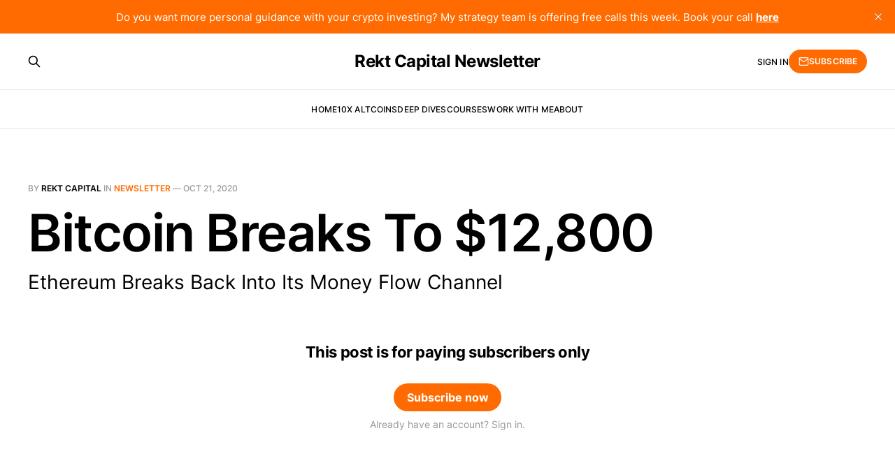

--- FILE ---
content_type: text/html; charset=utf-8
request_url: https://newsletter.rektcapital.co/bitcoin-breaks-to-12800/
body_size: 4562
content:
<!DOCTYPE html>
<html lang="en">

<head>
    <meta charset="utf-8">
    <meta name="viewport" content="width=device-width, initial-scale=1">
    <title>Bitcoin Breaks To $12,800 - Rekt Capital Newsletter</title>
    <link rel="stylesheet" href="https://newsletter.rektcapital.co/assets/built/screen.css?v=99cf57d9cf">

    <meta name="description" content="Ethereum Breaks Back Into Its Money Flow Channel">
    <link rel="icon" href="https://newsletter.rektcapital.co/content/images/size/w256h256/format/jpeg/2023/07/RC-logo-2.jpg" type="image/jpeg">
    <link rel="canonical" href="https://newsletter.rektcapital.co/bitcoin-breaks-to-12800/">
    <meta name="referrer" content="no-referrer-when-downgrade">
    
    <meta property="og:site_name" content="Rekt Capital Newsletter">
    <meta property="og:type" content="article">
    <meta property="og:title" content="Bitcoin Breaks To $12,800">
    <meta property="og:description" content="Ethereum Breaks Back Into Its Money Flow Channel">
    <meta property="og:url" content="https://newsletter.rektcapital.co/bitcoin-breaks-to-12800/">
    <meta property="og:image" content="https://newsletter.rektcapital.co/content/images/image/fetch/w_1200,h_600,c_fill,f_jpg,q_auto:good,fl_progressive:steep,g_auto/https-3a-2f-2fbucketeer-e05bbc84-baa3-437e-9518-adb32be77984.s3.amazonaws.com-2fpublic-2fimages-2f2db8294f-9273-42bb-b9aa-f4f5bd757a35_2056x1394.jpg">
    <meta property="article:published_time" content="2020-10-21T19:13:36.000Z">
    <meta property="article:modified_time" content="2023-06-23T10:41:28.000Z">
    <meta property="article:tag" content="Newsletter">
    
    <meta property="article:publisher" content="https://www.facebook.com/ghost">
    <meta name="twitter:card" content="summary_large_image">
    <meta name="twitter:title" content="Bitcoin Breaks To $12,800">
    <meta name="twitter:description" content="Ethereum Breaks Back Into Its Money Flow Channel">
    <meta name="twitter:url" content="https://newsletter.rektcapital.co/bitcoin-breaks-to-12800/">
    <meta name="twitter:image" content="https://newsletter.rektcapital.co/content/images/image/fetch/w_1200,h_600,c_fill,f_jpg,q_auto:good,fl_progressive:steep,g_auto/https-3a-2f-2fbucketeer-e05bbc84-baa3-437e-9518-adb32be77984.s3.amazonaws.com-2fpublic-2fimages-2f2db8294f-9273-42bb-b9aa-f4f5bd757a35_2056x1394.jpg">
    <meta name="twitter:label1" content="Written by">
    <meta name="twitter:data1" content="Rekt Capital">
    <meta name="twitter:label2" content="Filed under">
    <meta name="twitter:data2" content="Newsletter">
    <meta name="twitter:site" content="@ghost">
    <meta name="twitter:creator" content="@rektcapital">
    <meta property="og:image:width" content="1200">
    <meta property="og:image:height" content="600">
    
    <script type="application/ld+json">
{
    "@context": "https://schema.org",
    "@type": "Article",
    "publisher": {
        "@type": "Organization",
        "name": "Rekt Capital Newsletter",
        "url": "https://newsletter.rektcapital.co/",
        "logo": {
            "@type": "ImageObject",
            "url": "https://newsletter.rektcapital.co/content/images/size/w256h256/format/jpeg/2023/07/RC-logo-2.jpg",
            "width": 60,
            "height": 60
        }
    },
    "author": {
        "@type": "Person",
        "name": "Rekt Capital",
        "image": {
            "@type": "ImageObject",
            "url": "https://newsletter.rektcapital.co/content/images/2023/06/RC-logo.jpg",
            "width": 400,
            "height": 400
        },
        "url": "https://newsletter.rektcapital.co/author/rc/",
        "sameAs": [
            "https://rektcapital.co",
            "https://x.com/rektcapital"
        ]
    },
    "headline": "Bitcoin Breaks To $12,800 - Rekt Capital Newsletter",
    "url": "https://newsletter.rektcapital.co/bitcoin-breaks-to-12800/",
    "datePublished": "2020-10-21T19:13:36.000Z",
    "dateModified": "2023-06-23T10:41:28.000Z",
    "image": {
        "@type": "ImageObject",
        "url": "https://newsletter.rektcapital.co/content/images/image/fetch/w_1200,h_600,c_fill,f_jpg,q_auto:good,fl_progressive:steep,g_auto/https-3a-2f-2fbucketeer-e05bbc84-baa3-437e-9518-adb32be77984.s3.amazonaws.com-2fpublic-2fimages-2f2db8294f-9273-42bb-b9aa-f4f5bd757a35_2056x1394.jpg",
        "width": 1200,
        "height": 600
    },
    "keywords": "Newsletter",
    "description": "Ethereum Breaks Back Into Its Money Flow Channel",
    "mainEntityOfPage": "https://newsletter.rektcapital.co/bitcoin-breaks-to-12800/"
}
    </script>

    <meta name="generator" content="Ghost 6.13">
    <link rel="alternate" type="application/rss+xml" title="Rekt Capital Newsletter" href="https://newsletter.rektcapital.co/rss/">
    <script defer src="https://cdn.jsdelivr.net/ghost/portal@~2.56/umd/portal.min.js" data-i18n="true" data-ghost="https://newsletter.rektcapital.co/" data-key="3fafcbd2cd3f27b3e7474a5a3b" data-api="https://rektcapital.ghost.io/ghost/api/content/" data-locale="en" crossorigin="anonymous"></script><style id="gh-members-styles">.gh-post-upgrade-cta-content,
.gh-post-upgrade-cta {
    display: flex;
    flex-direction: column;
    align-items: center;
    font-family: -apple-system, BlinkMacSystemFont, 'Segoe UI', Roboto, Oxygen, Ubuntu, Cantarell, 'Open Sans', 'Helvetica Neue', sans-serif;
    text-align: center;
    width: 100%;
    color: #ffffff;
    font-size: 16px;
}

.gh-post-upgrade-cta-content {
    border-radius: 8px;
    padding: 40px 4vw;
}

.gh-post-upgrade-cta h2 {
    color: #ffffff;
    font-size: 28px;
    letter-spacing: -0.2px;
    margin: 0;
    padding: 0;
}

.gh-post-upgrade-cta p {
    margin: 20px 0 0;
    padding: 0;
}

.gh-post-upgrade-cta small {
    font-size: 16px;
    letter-spacing: -0.2px;
}

.gh-post-upgrade-cta a {
    color: #ffffff;
    cursor: pointer;
    font-weight: 500;
    box-shadow: none;
    text-decoration: underline;
}

.gh-post-upgrade-cta a:hover {
    color: #ffffff;
    opacity: 0.8;
    box-shadow: none;
    text-decoration: underline;
}

.gh-post-upgrade-cta a.gh-btn {
    display: block;
    background: #ffffff;
    text-decoration: none;
    margin: 28px 0 0;
    padding: 8px 18px;
    border-radius: 4px;
    font-size: 16px;
    font-weight: 600;
}

.gh-post-upgrade-cta a.gh-btn:hover {
    opacity: 0.92;
}</style><script async src="https://js.stripe.com/v3/"></script>
    <script defer src="https://cdn.jsdelivr.net/ghost/sodo-search@~1.8/umd/sodo-search.min.js" data-key="3fafcbd2cd3f27b3e7474a5a3b" data-styles="https://cdn.jsdelivr.net/ghost/sodo-search@~1.8/umd/main.css" data-sodo-search="https://rektcapital.ghost.io/" data-locale="en" crossorigin="anonymous"></script>
    <script defer src="https://cdn.jsdelivr.net/ghost/announcement-bar@~1.1/umd/announcement-bar.min.js" data-announcement-bar="https://newsletter.rektcapital.co/" data-api-url="https://newsletter.rektcapital.co/members/api/announcement/" crossorigin="anonymous"></script>
    <link href="https://newsletter.rektcapital.co/webmentions/receive/" rel="webmention">
    <script defer src="/public/cards.min.js?v=99cf57d9cf"></script>
    <link rel="stylesheet" type="text/css" href="/public/cards.min.css?v=99cf57d9cf">
    <script defer src="/public/comment-counts.min.js?v=99cf57d9cf" data-ghost-comments-counts-api="https://newsletter.rektcapital.co/members/api/comments/counts/"></script>
    <script defer src="/public/member-attribution.min.js?v=99cf57d9cf"></script>
    <script defer src="/public/ghost-stats.min.js?v=99cf57d9cf" data-stringify-payload="false" data-datasource="analytics_events" data-storage="localStorage" data-host="https://newsletter.rektcapital.co/.ghost/analytics/api/v1/page_hit"  tb_site_uuid="7a8e4e16-3462-4237-9dd3-401bf5b7dd75" tb_post_uuid="f7aabe1a-34fd-47f6-b566-08f1759b8e8d" tb_post_type="post" tb_member_uuid="undefined" tb_member_status="undefined"></script><style>:root {--ghost-accent-color: #ff6b00;}</style>
    <script>
var head = document.head;
var script = document.createElement('script');
script.type = 'text/javascript';
script.src = "https://t.rektcapital.co/v1/lst/universal-script?ph=57e2537053588089c1b008868712113a87448dfde9fa12c99d613ad44ab2ef6b&tag=!clicked-ghost&embed=true&ref_url=" + encodeURI(document.URL) ;
head.appendChild(script);
</script>


<style>
    /* Hide feature image for migrated posts from Substack */
    body.post-template.tag-hash-substack .gh-article-image { display: none; }
</style>
</head>

<body class="post-template tag-newsletter tag-hash-substack tag-hash-substack-type-newsletter tag-hash-substack-access-only_paid tag-hash-import-2023-06-22-13-20 is-head-stacked">
<div class="gh-site">

    <header id="gh-head" class="gh-head gh-outer">
        <div class="gh-head-inner gh-inner">
            <div class="gh-head-brand">
                <div class="gh-head-brand-wrapper">
                    <a class="gh-head-logo" href="https://newsletter.rektcapital.co">
                            Rekt Capital Newsletter
                    </a>
                </div>
                <button class="gh-search gh-icon-btn" aria-label="Search this site" data-ghost-search><svg xmlns="http://www.w3.org/2000/svg" fill="none" viewBox="0 0 24 24" stroke="currentColor" stroke-width="2" width="20" height="20"><path stroke-linecap="round" stroke-linejoin="round" d="M21 21l-6-6m2-5a7 7 0 11-14 0 7 7 0 0114 0z"></path></svg></button>
                <button class="gh-burger"></button>
            </div>

            <nav class="gh-head-menu">
                <ul class="nav">
    <li class="nav-home"><a href="https://newsletter.rektcapital.co/">Home</a></li>
    <li class="nav-10x-altcoins"><a href="https://newsletter.rektcapital.co/tag/hall-of-fame/">10x Altcoins</a></li>
    <li class="nav-deep-dives"><a href="https://newsletter.rektcapital.co/tag/deep-dives/">Deep Dives</a></li>
    <li class="nav-courses"><a href="https://rektcapital.gumroad.com">Courses</a></li>
    <li class="nav-work-with-me"><a href="https://www.rektcapital.co/video">Work With Me</a></li>
    <li class="nav-about"><a href="https://newsletter.rektcapital.co/about/">About</a></li>
</ul>

            </nav>

            <div class="gh-head-actions">
                    <button class="gh-search gh-icon-btn" aria-label="Search this site" data-ghost-search><svg xmlns="http://www.w3.org/2000/svg" fill="none" viewBox="0 0 24 24" stroke="currentColor" stroke-width="2" width="20" height="20"><path stroke-linecap="round" stroke-linejoin="round" d="M21 21l-6-6m2-5a7 7 0 11-14 0 7 7 0 0114 0z"></path></svg></button>
                    <div class="gh-head-members">
                                <a class="gh-head-link" href="#/portal/signin" data-portal="signin">Sign in</a>
                                <a class="gh-head-btn gh-btn gh-primary-btn" href="#/portal/signup" data-portal="signup"><svg width="20" height="20" viewBox="0 0 20 20" fill="none" stroke="currentColor" xmlns="http://www.w3.org/2000/svg">
    <path d="M3.33332 3.33334H16.6667C17.5833 3.33334 18.3333 4.08334 18.3333 5.00001V15C18.3333 15.9167 17.5833 16.6667 16.6667 16.6667H3.33332C2.41666 16.6667 1.66666 15.9167 1.66666 15V5.00001C1.66666 4.08334 2.41666 3.33334 3.33332 3.33334Z" stroke-width="1.5" stroke-linecap="round" stroke-linejoin="round"/>
    <path d="M18.3333 5L9.99999 10.8333L1.66666 5" stroke-width="1.5" stroke-linecap="round" stroke-linejoin="round"/>
</svg> Subscribe</a>
                    </div>
            </div>
        </div>
    </header>

    

<main id="gh-main" class="gh-main">
    <article class="gh-article post tag-newsletter tag-hash-substack tag-hash-substack-type-newsletter tag-hash-substack-access-only_paid tag-hash-import-2023-06-22-13-20">

        <header class="gh-article-header gh-canvas">
            <span class="gh-article-meta">
                By <a href="/author/rc/">Rekt Capital</a>
                    in
                    <a class="gh-article-tag" href="https://newsletter.rektcapital.co/tag/newsletter/">Newsletter</a>
                —
                <time datetime="2020-10-21">Oct 21, 2020</time>
            </span>

            <h1 class="gh-article-title">Bitcoin Breaks To $12,800</h1>

                <p class="gh-article-excerpt">Ethereum Breaks Back Into Its Money Flow Channel</p>

                <figure class="gh-article-image">
        <img
            srcset="/content/images/size/w300/image/fetch/w_1200,h_600,c_fill,f_jpg,q_auto:good,fl_progressive:steep,g_auto/https-3a-2f-2fbucketeer-e05bbc84-baa3-437e-9518-adb32be77984.s3.amazonaws.com-2fpublic-2fimages-2f2db8294f-9273-42bb-b9aa-f4f5bd757a35_2056x1394.jpg 300w,
                    /content/images/size/w720/image/fetch/w_1200,h_600,c_fill,f_jpg,q_auto:good,fl_progressive:steep,g_auto/https-3a-2f-2fbucketeer-e05bbc84-baa3-437e-9518-adb32be77984.s3.amazonaws.com-2fpublic-2fimages-2f2db8294f-9273-42bb-b9aa-f4f5bd757a35_2056x1394.jpg 720w,
                    /content/images/size/w960/image/fetch/w_1200,h_600,c_fill,f_jpg,q_auto:good,fl_progressive:steep,g_auto/https-3a-2f-2fbucketeer-e05bbc84-baa3-437e-9518-adb32be77984.s3.amazonaws.com-2fpublic-2fimages-2f2db8294f-9273-42bb-b9aa-f4f5bd757a35_2056x1394.jpg 960w,
                    /content/images/size/w1200/image/fetch/w_1200,h_600,c_fill,f_jpg,q_auto:good,fl_progressive:steep,g_auto/https-3a-2f-2fbucketeer-e05bbc84-baa3-437e-9518-adb32be77984.s3.amazonaws.com-2fpublic-2fimages-2f2db8294f-9273-42bb-b9aa-f4f5bd757a35_2056x1394.jpg 1200w,
                    /content/images/size/w2000/image/fetch/w_1200,h_600,c_fill,f_jpg,q_auto:good,fl_progressive:steep,g_auto/https-3a-2f-2fbucketeer-e05bbc84-baa3-437e-9518-adb32be77984.s3.amazonaws.com-2fpublic-2fimages-2f2db8294f-9273-42bb-b9aa-f4f5bd757a35_2056x1394.jpg 2000w"
            sizes="(max-width: 1200px) 100vw, 1200px"
            src="/content/images/size/w1200/image/fetch/w_1200,h_600,c_fill,f_jpg,q_auto:good,fl_progressive:steep,g_auto/https-3a-2f-2fbucketeer-e05bbc84-baa3-437e-9518-adb32be77984.s3.amazonaws.com-2fpublic-2fimages-2f2db8294f-9273-42bb-b9aa-f4f5bd757a35_2056x1394.jpg"
            alt="Bitcoin Breaks To $12,800"
        >
    </figure>
        </header>

        <div class="gh-content gh-canvas">
            

<div class="gh-cta-gradient"></div>

<section class="gh-cta">
        <h4 class="gh-cta-title">This post is for paying subscribers only</h4>

    <div class="gh-cta-actions">
            <button class="gh-btn gh-primary-btn" href="#/portal/signup" data-portal="signup">Subscribe now</button>
            <span class="gh-cta-link" href="#/portal/signin" data-portal="signin">Already have an account? Sign in.</span>
    </div>
</section>
        </div>


        <footer class="gh-article-footer gh-canvas no-border no-border">
            <nav class="gh-navigation">
                <div class="gh-navigation-previous">
                        <a class="gh-navigation-link" href="/bitcoin-halving-a-historical-analysis/">
                            <span class="gh-navigation-label"><svg xmlns="http://www.w3.org/2000/svg" width="24" height="24" viewBox="0 0 24 24" fill="none" stroke="currentColor" stroke-width="2" stroke-linecap="round" stroke-linejoin="round">
    <line x1="19" y1="12" x2="5" y2="12"></line>
    <polyline points="12 19 5 12 12 5"></polyline>
</svg> Previous issue</span>
                            <h4 class="gh-navigation-title">Bitcoin Halving: A Historical Analysis</h4>
                        </a>
                </div>

                <div class="gh-navigation-middle"></div>

                <div class="gh-navigation-next">
                        <a class="gh-navigation-link" href="/altcoin-ta-session-3/">
                            <span class="gh-navigation-label">Next issue <svg xmlns="http://www.w3.org/2000/svg" width="24" height="24" viewBox="0 0 24 24" fill="none" stroke="currentColor" stroke-width="2" stroke-linecap="round" stroke-linejoin="round">
    <line x1="5" y1="12" x2="19" y2="12"></line>
    <polyline points="12 5 19 12 12 19"></polyline>
</svg></span>
                            <h4 class="gh-navigation-title">Altcoin TA Session #3</h4>
                        </a>
                </div>
            </nav>
        </footer>

    </article>
</main>



        <div class="gh-subscribe">
            <div class="gh-outer">
                <section class="gh-subscribe-inner">
                    <h3 class="gh-subscribe-title">Subscribe to Rekt Capital Newsletter</h3>
                    <div class="gh-subscribe-description">Don’t miss out on the latest issues. Sign up now to get access to the library of members-only issues.</div>
                    <a class="gh-subscribe-input" href="#/portal/signup" data-portal="signup">
                        <div class="gh-subscribe-input-text">
                            <svg width="20" height="20" viewBox="0 0 20 20" fill="none" stroke="currentColor" xmlns="http://www.w3.org/2000/svg">
    <path d="M3.33332 3.33334H16.6667C17.5833 3.33334 18.3333 4.08334 18.3333 5.00001V15C18.3333 15.9167 17.5833 16.6667 16.6667 16.6667H3.33332C2.41666 16.6667 1.66666 15.9167 1.66666 15V5.00001C1.66666 4.08334 2.41666 3.33334 3.33332 3.33334Z" stroke-width="1.5" stroke-linecap="round" stroke-linejoin="round"/>
    <path d="M18.3333 5L9.99999 10.8333L1.66666 5" stroke-width="1.5" stroke-linecap="round" stroke-linejoin="round"/>
</svg>                            jamie@example.com
                        </div>
                        <div class="gh-subscribe-input-btn">Subscribe</div>
                    </a>
                </section>
            </div>
        </div>

    <footer class="gh-foot gh-outer">
        <div class="gh-foot-inner gh-inner">
            <div class="gh-copyright">
                Rekt Capital Newsletter © 2026
            </div>
                <nav class="gh-foot-menu">
                    <ul class="nav">
    <li class="nav-sign-up"><a href="#/portal/">Sign up</a></li>
    <li class="nav-upgrade-to-the-hall-of-fame"><a href="https://newsletter.rektcapital.co/#/portal/account/plans">Upgrade to the Hall of Fame</a></li>
</ul>

                </nav>
            <div class="gh-powered-by">
                <a href="https://ghost.org/" target="_blank" rel="noopener">Powered by Ghost</a>
            </div>
        </div>
    </footer>

</div>

    <div class="pswp" tabindex="-1" role="dialog" aria-hidden="true">
    <div class="pswp__bg"></div>

    <div class="pswp__scroll-wrap">
        <div class="pswp__container">
            <div class="pswp__item"></div>
            <div class="pswp__item"></div>
            <div class="pswp__item"></div>
        </div>

        <div class="pswp__ui pswp__ui--hidden">
            <div class="pswp__top-bar">
                <div class="pswp__counter"></div>

                <button class="pswp__button pswp__button--close" title="Close (Esc)"></button>
                <button class="pswp__button pswp__button--share" title="Share"></button>
                <button class="pswp__button pswp__button--fs" title="Toggle fullscreen"></button>
                <button class="pswp__button pswp__button--zoom" title="Zoom in/out"></button>

                <div class="pswp__preloader">
                    <div class="pswp__preloader__icn">
                        <div class="pswp__preloader__cut">
                            <div class="pswp__preloader__donut"></div>
                        </div>
                    </div>
                </div>
            </div>

            <div class="pswp__share-modal pswp__share-modal--hidden pswp__single-tap">
                <div class="pswp__share-tooltip"></div>
            </div>

            <button class="pswp__button pswp__button--arrow--left" title="Previous (arrow left)"></button>
            <button class="pswp__button pswp__button--arrow--right" title="Next (arrow right)"></button>

            <div class="pswp__caption">
                <div class="pswp__caption__center"></div>
            </div>
        </div>
    </div>
</div>
<script src="https://newsletter.rektcapital.co/assets/built/main.min.js?v=99cf57d9cf"></script>



</body>

</html>